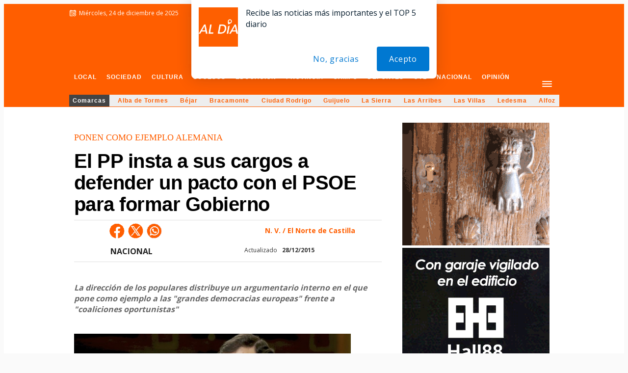

--- FILE ---
content_type: text/html; charset=utf-8
request_url: https://www.google.com/recaptcha/api2/aframe
body_size: 250
content:
<!DOCTYPE HTML><html><head><meta http-equiv="content-type" content="text/html; charset=UTF-8"></head><body><script nonce="w1p5kf80EftIgO8OYHBVFw">/** Anti-fraud and anti-abuse applications only. See google.com/recaptcha */ try{var clients={'sodar':'https://pagead2.googlesyndication.com/pagead/sodar?'};window.addEventListener("message",function(a){try{if(a.source===window.parent){var b=JSON.parse(a.data);var c=clients[b['id']];if(c){var d=document.createElement('img');d.src=c+b['params']+'&rc='+(localStorage.getItem("rc::a")?sessionStorage.getItem("rc::b"):"");window.document.body.appendChild(d);sessionStorage.setItem("rc::e",parseInt(sessionStorage.getItem("rc::e")||0)+1);localStorage.setItem("rc::h",'1766550206134');}}}catch(b){}});window.parent.postMessage("_grecaptcha_ready", "*");}catch(b){}</script></body></html>

--- FILE ---
content_type: application/javascript
request_url: https://salamancartvaldia.es/fb_config.js?r=14
body_size: 529
content:
/*
! Config Salamanca
*/

var apiKey = "BCoY1ajg9nHY1RGhiMKUkSzgi3UJbXUGdH9ngHeuNvO9zm4EHNr4INyqYDstgmxO0V8eQnECzJ2m-Lohngp-EgY";
var apiKeyServer = "AAAAGXZMhko:APA91bEZ3IN7iYzQQbkVLUydzDriHZfJ9rAnqY6q80Jg0Gdeq8m7Pg977MshyoIFP6ZblrazW8OJl2rDPQqnqkVEBB2QzYFHBaKgyk1RonTquTHgeSfY9gSMDXxj8JhU4YAsZyjF3hMT";

// For Firebase JS SDK v7.20.0 and later, measurementId is optional
const firebaseConfig = {
    apiKey: "AIzaSyCaNJlMTGSrTfYtWVEzNxHk1lqND4E2NQo",
    authDomain: "salamanca-app-dea29.firebaseapp.com",
    projectId: "salamanca-app-dea29",
    storageBucket: "salamanca-app-dea29.appspot.com",
    messagingSenderId: "109358909002",
    appId: "1:109358909002:web:e0e7ac6f7ee787e5e7c8b3",
    measurementId: "G-RBCR3EV3ZS"
};

var SITE_URL = 'https://salamancartvaldia.es/';
var UTM_SOURCE = 'salamancartvaldia.es';
var PUSH_ICON = SITE_URL + 'img/sal.png';

function getSITE_URL(){
    return 'https://salamancartvaldia.es/';
}

function getUTM_SOURCE(){
    return 'salamancartvaldia.es';
}

function getPUSH_ICON(){
    return getSITE_URL() + 'img/sal.png';
}


--- FILE ---
content_type: application/x-javascript; charset=UTF-8
request_url: https://adsal.netytec.com/ads/www/delivery/al.php?zoneid=2192&target=_blank&layerstyle=simple&align=center&valign=top&padding=2&closetime=5&shifth=0&shiftv=0&closebutton=t&backcolor=FFFFFF&bordercolor=000000
body_size: 390
content:
var MAX_f9f3f185 = '';
MAX_f9f3f185 += "<"+"div id=\'beacon_cee09991ce\' style=\'position: absolute; left: 0px; top: 0px; visibility: hidden;\'><"+"img src=\'https://adsal.netytec.com/ads/www/delivery/lg.php?bannerid=0&amp;campaignid=0&amp;zoneid=2192&amp;loc=https%3A%2F%2Fsalamancartvaldia.es%2Fnoticia%2F2015-12-28-el-pp-insta-a-sus-cargos-a-defender-un-pacto-con-el-psoe-para-formar-gobierno-197258%3Frc%3D7&amp;cb=cee09991ce\' width=\'0\' height=\'0\' alt=\'\' style=\'width: 0px; height: 0px;\' /><"+"/div>\n";
document.write(MAX_f9f3f185);


--- FILE ---
content_type: text/plain;charset=UTF-8
request_url: https://cdn.membrana.media/video/sct/desktop/videoSources.json
body_size: -119
content:
[{"id":763986,"src":"https://membrana-cdn.media/video/sct/custom-763986-20251128-desktop.mp4","poster":"https://membrana-cdn.media/video/sct/custom-763986-20251128-0.webp","duration":90,"type":"video/mp4","publication_date":"2025-11-28","title":"Las noticias más relevantes"}]